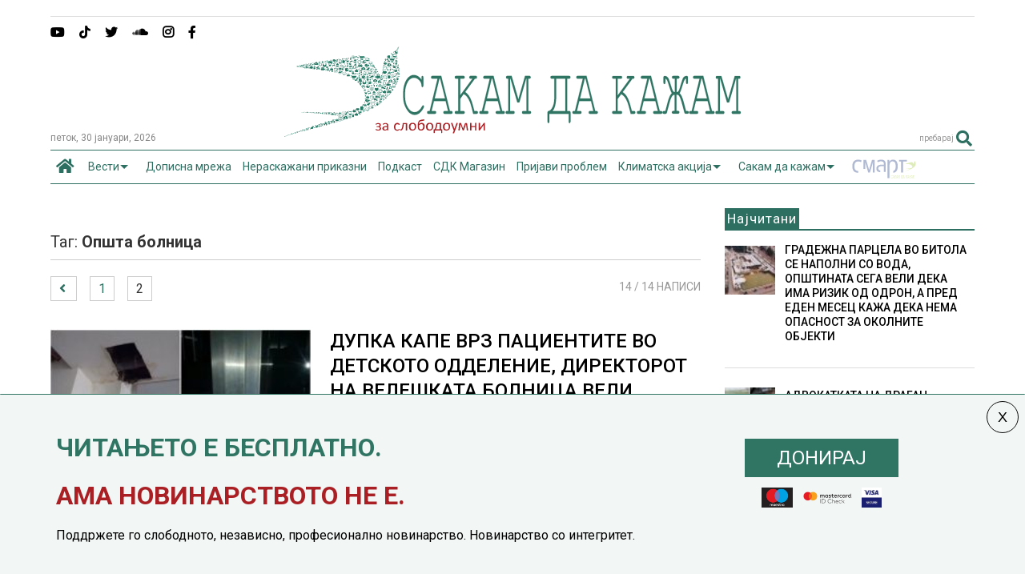

--- FILE ---
content_type: application/javascript; charset=utf-8
request_url: https://sdk.mk/wp-content/plugins/mailoptin/src/core/src/assets/js/mailoptin.min.js
body_size: 13786
content:
!function(){var e,t,i;!function(n){function o(e,t){return w.call(e,t)}function a(e,t){var i,n,o,a,s,r,l,c,u,d,_,f,p=t&&t.split("/"),m=y.map,h=m&&m["*"]||{};if(e){for(e=e.split("/"),s=e.length-1,y.nodeIdCompat&&D.test(e[s])&&(e[s]=e[s].replace(D,"")),"."===e[0].charAt(0)&&p&&(f=p.slice(0,p.length-1),e=f.concat(e)),u=0;u<e.length;u++)if(_=e[u],"."===_)e.splice(u,1),u-=1;else if(".."===_){if(0===u||1===u&&".."===e[2]||".."===e[u-1])continue;u>0&&(e.splice(u-1,2),u-=2)}e=e.join("/")}if((p||h)&&m){for(i=e.split("/"),u=i.length;u>0;u-=1){if(n=i.slice(0,u).join("/"),p)for(d=p.length;d>0;d-=1)if(o=m[p.slice(0,d).join("/")],o&&(o=o[n])){a=o,r=u;break}if(a)break;!l&&h&&h[n]&&(l=h[n],c=u)}!a&&l&&(a=l,r=c),a&&(i.splice(0,r,a),e=i.join("/"))}return e}function s(e,t){return function(){var i=x.call(arguments,0);return"string"!=typeof i[0]&&1===i.length&&i.push(null),p.apply(n,i.concat([e,t]))}}function r(e){return function(t){return a(t,e)}}function l(e){return function(t){g[e]=t}}function c(e){if(o(v,e)){var t=v[e];delete v[e],b[e]=!0,f.apply(n,t)}if(!o(g,e)&&!o(b,e))throw new Error("No "+e);return g[e]}function u(e){var t,i=e?e.indexOf("!"):-1;return i>-1&&(t=e.substring(0,i),e=e.substring(i+1,e.length)),[t,e]}function d(e){return e?u(e):[]}function _(e){return function(){return y&&y.config&&y.config[e]||{}}}var f,p,m,h,g={},v={},y={},b={},w=Object.prototype.hasOwnProperty,x=[].slice,D=/\.js$/;m=function(e,t){var i,n=u(e),o=n[0],s=t[1];return e=n[1],o&&(o=a(o,s),i=c(o)),o?e=i&&i.normalize?i.normalize(e,r(s)):a(e,s):(e=a(e,s),n=u(e),o=n[0],e=n[1],o&&(i=c(o))),{f:o?o+"!"+e:e,n:e,pr:o,p:i}},h={require:function(e){return s(e)},exports:function(e){var t=g[e];return"undefined"!=typeof t?t:g[e]={}},module:function(e){return{id:e,uri:"",exports:g[e],config:_(e)}}},f=function(e,t,i,a){var r,u,_,f,p,y,w,x=[],D=typeof i;if(a=a||e,y=d(a),"undefined"===D||"function"===D){for(t=!t.length&&i.length?["require","exports","module"]:t,p=0;p<t.length;p+=1)if(f=m(t[p],y),u=f.f,"require"===u)x[p]=h.require(e);else if("exports"===u)x[p]=h.exports(e),w=!0;else if("module"===u)r=x[p]=h.module(e);else if(o(g,u)||o(v,u)||o(b,u))x[p]=c(u);else{if(!f.p)throw new Error(e+" missing "+u);f.p.load(f.n,s(a,!0),l(u),{}),x[p]=g[u]}_=i?i.apply(g[e],x):void 0,e&&(r&&r.exports!==n&&r.exports!==g[e]?g[e]=r.exports:_===n&&w||(g[e]=_))}else e&&(g[e]=i)},e=t=p=function(e,t,i,o,a){if("string"==typeof e)return h[e]?h[e](t):c(m(e,d(t)).f);if(!e.splice){if(y=e,y.deps&&p(y.deps,y.callback),!t)return;t.splice?(e=t,t=i,i=null):e=n}return t=t||function(){},"function"==typeof i&&(i=o,o=a),o?f(n,e,t,i):setTimeout(function(){f(n,e,t,i)},4),p},p.config=function(e){return p(e)},e._defined=g,i=function(e,t,i){if("string"!=typeof e)throw new Error("See almond README: incorrect module build, no module name");t.splice||(i=t,t=[]),o(g,e)||o(v,e)||(v[e]=[e,t,i])},i.amd={jQuery:!0}}(),i("almond",function(){}),function(e){var t=!1;if("function"==typeof i&&i.amd&&(i("js.cookie",e),t=!0),"object"==typeof exports&&(module.exports=e(),t=!0),!t){var n=window.Cookies,o=window.Cookies=e();o.noConflict=function(){return window.Cookies=n,o}}}(function(){function e(){for(var e=0,t={};e<arguments.length;e++){var i=arguments[e];for(var n in i)t[n]=i[n]}return t}function t(i){function n(t,o,a){var s;if("undefined"!=typeof document){if(arguments.length>1){if(a=e({path:"/"},n.defaults,a),"number"==typeof a.expires){var r=new Date;r.setMilliseconds(r.getMilliseconds()+864e5*a.expires),a.expires=r}try{s=JSON.stringify(o),/^[\{\[]/.test(s)&&(o=s)}catch(e){}return o=i.write?i.write(o,t):encodeURIComponent(String(o)).replace(/%(23|24|26|2B|3A|3C|3E|3D|2F|3F|40|5B|5D|5E|60|7B|7D|7C)/g,decodeURIComponent),t=encodeURIComponent(String(t)),t=t.replace(/%(23|24|26|2B|5E|60|7C)/g,decodeURIComponent),t=t.replace(/[\(\)]/g,escape),document.cookie=[t,"=",o,a.expires?"; expires="+a.expires.toUTCString():"",a.path?"; path="+a.path:"",a.domain?"; domain="+a.domain:"",a.secure?"; secure":""].join("")}t||(s={});for(var l=document.cookie?document.cookie.split("; "):[],c=/(%[0-9A-Z]{2})+/g,u=0;u<l.length;u++){var d=l[u].split("="),_=d.slice(1).join("=");'"'===_.charAt(0)&&(_=_.slice(1,-1));try{var f=d[0].replace(c,decodeURIComponent);if(_=i.read?i.read(_,f):i(_,f)||_.replace(c,decodeURIComponent),this.json)try{_=JSON.parse(_)}catch(e){}if(t===f){s=_;break}t||(s[f]=_)}catch(e){}}return s}}return n.set=n,n.get=function(e){return n.call(n,e)},n.getJSON=function(){return n.apply({json:!0},[].slice.call(arguments))},n.defaults={},n.remove=function(t,i){n(t,"",e(i,{expires:-1}))},n.withConverter=t,n}return t(function(){})}),function(e,n){"use strict";var o;if("object"==typeof exports){try{o=t("moment")}catch(e){}module.exports=n(o)}else"function"==typeof i&&i.amd?i("pikaday",["require"],function(e){var t="moment";try{o=e(t)}catch(e){}return n(o)}):e.Pikaday=n(e.moment)}(this,function(e){"use strict";var t="function"==typeof e,i=!!window.addEventListener,n=window.document,o=window.setTimeout,a=function(e,t,n,o){i?e.addEventListener(t,n,!!o):e.attachEvent("on"+t,n)},s=function(e,t,n,o){i?e.removeEventListener(t,n,!!o):e.detachEvent("on"+t,n)},r=function(e){return e.trim?e.trim():e.replace(/^\s+|\s+$/g,"")},l=function(e,t){return(" "+e.className+" ").indexOf(" "+t+" ")!==-1},c=function(e,t){l(e,t)||(e.className=""===e.className?t:e.className+" "+t)},u=function(e,t){e.className=r((" "+e.className+" ").replace(" "+t+" "," "))},d=function(e){return/Array/.test(Object.prototype.toString.call(e))},_=function(e){return/Date/.test(Object.prototype.toString.call(e))&&!isNaN(e.getTime())},f=function(e){var t=e.getDay();return 0===t||6===t},p=function(e){return e%4===0&&e%100!==0||e%400===0},m=function(e,t){return[31,p(e)?29:28,31,30,31,30,31,31,30,31,30,31][t]},h=function(e){_(e)&&e.setHours(0,0,0,0)},g=function(e,t){return e.getTime()===t.getTime()},v=function(e,t,i){var n,o;for(n in t)o=void 0!==e[n],o&&"object"==typeof t[n]&&null!==t[n]&&void 0===t[n].nodeName?_(t[n])?i&&(e[n]=new Date(t[n].getTime())):d(t[n])?i&&(e[n]=t[n].slice(0)):e[n]=v({},t[n],i):!i&&o||(e[n]=t[n]);return e},y=function(e,t,i){var o;n.createEvent?(o=n.createEvent("HTMLEvents"),o.initEvent(t,!0,!1),o=v(o,i),e.dispatchEvent(o)):n.createEventObject&&(o=n.createEventObject(),o=v(o,i),e.fireEvent("on"+t,o))},b=function(e){return e.month<0&&(e.year-=Math.ceil(Math.abs(e.month)/12),e.month+=12),e.month>11&&(e.year+=Math.floor(Math.abs(e.month)/12),e.month-=12),e},w={field:null,bound:void 0,ariaLabel:"Use the arrow keys to pick a date",position:"bottom left",reposition:!0,format:"YYYY-MM-DD",toString:null,parse:null,defaultDate:null,setDefaultDate:!1,firstDay:0,formatStrict:!1,minDate:null,maxDate:null,yearRange:10,showWeekNumber:!1,pickWholeWeek:!1,minYear:0,maxYear:9999,minMonth:void 0,maxMonth:void 0,startRange:null,endRange:null,isRTL:!1,yearSuffix:"",showMonthAfterYear:!1,showDaysInNextAndPreviousMonths:!1,enableSelectionDaysInNextAndPreviousMonths:!1,numberOfMonths:1,mainCalendar:"left",container:void 0,blurFieldOnSelect:!0,i18n:{previousMonth:"Previous Month",nextMonth:"Next Month",months:["January","February","March","April","May","June","July","August","September","October","November","December"],weekdays:["Sunday","Monday","Tuesday","Wednesday","Thursday","Friday","Saturday"],weekdaysShort:["Sun","Mon","Tue","Wed","Thu","Fri","Sat"]},theme:null,events:[],onSelect:null,onOpen:null,onClose:null,onDraw:null,keyboardInput:!0},x=function(e,t,i){for(t+=e.firstDay;t>=7;)t-=7;return i?e.i18n.weekdaysShort[t]:e.i18n.weekdays[t]},D=function(e){var t=[],i="false";if(e.isEmpty){if(!e.showDaysInNextAndPreviousMonths)return'<td class="is-empty"></td>';t.push("is-outside-current-month"),e.enableSelectionDaysInNextAndPreviousMonths||t.push("is-selection-disabled")}return e.isDisabled&&t.push("is-disabled"),e.isToday&&t.push("is-today"),e.isSelected&&(t.push("is-selected"),i="true"),e.hasEvent&&t.push("has-event"),e.isInRange&&t.push("is-inrange"),e.isStartRange&&t.push("is-startrange"),e.isEndRange&&t.push("is-endrange"),'<td data-day="'+e.day+'" class="'+t.join(" ")+'" aria-selected="'+i+'"><button class="pika-button pika-day" type="button" data-pika-year="'+e.year+'" data-pika-month="'+e.month+'" data-pika-day="'+e.day+'">'+e.day+"</button></td>"},k=function(e,t,i){var n=new Date(i,0,1),o=Math.ceil(((new Date(i,t,e)-n)/864e5+n.getDay()+1)/7);return'<td class="pika-week">'+o+"</td>"},M=function(e,t,i,n){return'<tr class="pika-row'+(i?" pick-whole-week":"")+(n?" is-selected":"")+'">'+(t?e.reverse():e).join("")+"</tr>"},F=function(e){return"<tbody>"+e.join("")+"</tbody>"},O=function(e){var t,i=[];for(e.showWeekNumber&&i.push("<th></th>"),t=0;t<7;t++)i.push('<th scope="col"><abbr title="'+x(e,t)+'">'+x(e,t,!0)+"</abbr></th>");return"<thead><tr>"+(e.isRTL?i.reverse():i).join("")+"</tr></thead>"},C=function(e,t,i,n,o,a){var s,r,l,c,u,_=e._o,f=i===_.minYear,p=i===_.maxYear,m='<div id="'+a+'" class="pika-title" role="heading" aria-live="assertive">',h=!0,g=!0;for(l=[],s=0;s<12;s++)l.push('<option value="'+(i===o?s-t:12+s-t)+'"'+(s===n?' selected="selected"':"")+(f&&s<_.minMonth||p&&s>_.maxMonth?'disabled="disabled"':"")+">"+_.i18n.months[s]+"</option>");for(c='<div class="pika-label">'+_.i18n.months[n]+'<select class="pika-select pika-select-month" tabindex="-1">'+l.join("")+"</select></div>",d(_.yearRange)?(s=_.yearRange[0],r=_.yearRange[1]+1):(s=i-_.yearRange,r=1+i+_.yearRange),l=[];s<r&&s<=_.maxYear;s++)s>=_.minYear&&l.push('<option value="'+s+'"'+(s===i?' selected="selected"':"")+">"+s+"</option>");return u='<div class="pika-label">'+i+_.yearSuffix+'<select class="pika-select pika-select-year" tabindex="-1">'+l.join("")+"</select></div>",m+=_.showMonthAfterYear?u+c:c+u,f&&(0===n||_.minMonth>=n)&&(h=!1),p&&(11===n||_.maxMonth<=n)&&(g=!1),0===t&&(m+='<button class="pika-prev'+(h?"":" is-disabled")+'" type="button">'+_.i18n.previousMonth+"</button>"),t===e._o.numberOfMonths-1&&(m+='<button class="pika-next'+(g?"":" is-disabled")+'" type="button">'+_.i18n.nextMonth+"</button>"),m+="</div>"},E=function(e,t,i){return'<table cellpadding="0" cellspacing="0" class="pika-table" role="grid" aria-labelledby="'+i+'">'+O(e)+F(t)+"</table>"},S=function(s){var r=this,c=r.config(s);r._onMouseDown=function(e){if(r._v){e=e||window.event;var t=e.target||e.srcElement;if(t)if(l(t,"is-disabled")||(!l(t,"pika-button")||l(t,"is-empty")||l(t.parentNode,"is-disabled")?l(t,"pika-prev")?r.prevMonth():l(t,"pika-next")&&r.nextMonth():(r.setDate(new Date(t.getAttribute("data-pika-year"),t.getAttribute("data-pika-month"),t.getAttribute("data-pika-day"))),c.bound&&o(function(){r.hide(),c.blurFieldOnSelect&&c.field&&c.field.blur()},100))),l(t,"pika-select"))r._c=!0;else{if(!e.preventDefault)return e.returnValue=!1,!1;e.preventDefault()}}},r._onChange=function(e){e=e||window.event;var t=e.target||e.srcElement;t&&(l(t,"pika-select-month")?r.gotoMonth(t.value):l(t,"pika-select-year")&&r.gotoYear(t.value))},r._onKeyChange=function(e){if(e=e||window.event,r.isVisible())switch(e.keyCode){case 13:case 27:c.field&&c.field.blur();break;case 37:e.preventDefault(),r.adjustDate("subtract",1);break;case 38:r.adjustDate("subtract",7);break;case 39:r.adjustDate("add",1);break;case 40:r.adjustDate("add",7)}},r._onInputChange=function(i){var n;i.firedBy!==r&&(c.parse?n=c.parse(c.field.value,c.format):t?(n=e(c.field.value,c.format,c.formatStrict),n=n&&n.isValid()?n.toDate():null):n=new Date(Date.parse(c.field.value)),_(n)&&r.setDate(n),r._v||r.show())},r._onInputFocus=function(){r.show()},r._onInputClick=function(){r.show()},r._onInputBlur=function(){var e=n.activeElement;do if(l(e,"pika-single"))return;while(e=e.parentNode);r._c||(r._b=o(function(){r.hide()},50)),r._c=!1},r._onClick=function(e){e=e||window.event;var t=e.target||e.srcElement,n=t;if(t){!i&&l(t,"pika-select")&&(t.onchange||(t.setAttribute("onchange","return;"),a(t,"change",r._onChange)));do if(l(n,"pika-single")||n===c.trigger)return;while(n=n.parentNode);r._v&&t!==c.trigger&&n!==c.trigger&&r.hide()}},r.el=n.createElement("div"),r.el.className="pika-single"+(c.isRTL?" is-rtl":"")+(c.theme?" "+c.theme:""),a(r.el,"mousedown",r._onMouseDown,!0),a(r.el,"touchend",r._onMouseDown,!0),a(r.el,"change",r._onChange),c.keyboardInput&&a(n,"keydown",r._onKeyChange),c.field&&(c.container?c.container.appendChild(r.el):c.bound?n.body.appendChild(r.el):c.field.parentNode.insertBefore(r.el,c.field.nextSibling),a(c.field,"change",r._onInputChange),c.defaultDate||(t&&c.field.value?c.defaultDate=e(c.field.value,c.format).toDate():c.defaultDate=new Date(Date.parse(c.field.value)),c.setDefaultDate=!0));var u=c.defaultDate;_(u)?c.setDefaultDate?r.setDate(u,!0):r.gotoDate(u):r.gotoDate(new Date),c.bound?(this.hide(),r.el.className+=" is-bound",a(c.trigger,"click",r._onInputClick),a(c.trigger,"focus",r._onInputFocus),a(c.trigger,"blur",r._onInputBlur)):this.show()};return S.prototype={config:function(e){this._o||(this._o=v({},w,!0));var t=v(this._o,e,!0);t.isRTL=!!t.isRTL,t.field=t.field&&t.field.nodeName?t.field:null,t.theme="string"==typeof t.theme&&t.theme?t.theme:null,t.bound=!!(void 0!==t.bound?t.field&&t.bound:t.field),t.trigger=t.trigger&&t.trigger.nodeName?t.trigger:t.field,t.disableWeekends=!!t.disableWeekends,t.disableDayFn="function"==typeof t.disableDayFn?t.disableDayFn:null;var i=parseInt(t.numberOfMonths,10)||1;if(t.numberOfMonths=i>4?4:i,_(t.minDate)||(t.minDate=!1),_(t.maxDate)||(t.maxDate=!1),t.minDate&&t.maxDate&&t.maxDate<t.minDate&&(t.maxDate=t.minDate=!1),t.minDate&&this.setMinDate(t.minDate),t.maxDate&&this.setMaxDate(t.maxDate),d(t.yearRange)){var n=(new Date).getFullYear()-10;t.yearRange[0]=parseInt(t.yearRange[0],10)||n,t.yearRange[1]=parseInt(t.yearRange[1],10)||n}else t.yearRange=Math.abs(parseInt(t.yearRange,10))||w.yearRange,t.yearRange>100&&(t.yearRange=100);return t},toString:function(i){return i=i||this._o.format,_(this._d)?this._o.toString?this._o.toString(this._d,i):t?e(this._d).format(i):this._d.toDateString():""},getMoment:function(){return t?e(this._d):null},setMoment:function(i,n){t&&e.isMoment(i)&&this.setDate(i.toDate(),n)},getDate:function(){return _(this._d)?new Date(this._d.getTime()):null},setDate:function(e,t){if(!e)return this._d=null,this._o.field&&(this._o.field.value="",y(this._o.field,"change",{firedBy:this})),this.draw();if("string"==typeof e&&(e=new Date(Date.parse(e))),_(e)){var i=this._o.minDate,n=this._o.maxDate;_(i)&&e<i?e=i:_(n)&&e>n&&(e=n),this._d=new Date(e.getTime()),h(this._d),this.gotoDate(this._d),this._o.field&&(this._o.field.value=this.toString(),y(this._o.field,"change",{firedBy:this})),t||"function"!=typeof this._o.onSelect||this._o.onSelect.call(this,this.getDate())}},gotoDate:function(e){var t=!0;if(_(e)){if(this.calendars){var i=new Date(this.calendars[0].year,this.calendars[0].month,1),n=new Date(this.calendars[this.calendars.length-1].year,this.calendars[this.calendars.length-1].month,1),o=e.getTime();n.setMonth(n.getMonth()+1),n.setDate(n.getDate()-1),t=o<i.getTime()||n.getTime()<o}t&&(this.calendars=[{month:e.getMonth(),year:e.getFullYear()}],"right"===this._o.mainCalendar&&(this.calendars[0].month+=1-this._o.numberOfMonths)),this.adjustCalendars()}},adjustDate:function(e,t){var i,n=this.getDate()||new Date,o=24*parseInt(t)*60*60*1e3;"add"===e?i=new Date(n.valueOf()+o):"subtract"===e&&(i=new Date(n.valueOf()-o)),this.setDate(i)},adjustCalendars:function(){this.calendars[0]=b(this.calendars[0]);for(var e=1;e<this._o.numberOfMonths;e++)this.calendars[e]=b({month:this.calendars[0].month+e,year:this.calendars[0].year});this.draw()},gotoToday:function(){this.gotoDate(new Date)},gotoMonth:function(e){isNaN(e)||(this.calendars[0].month=parseInt(e,10),this.adjustCalendars())},nextMonth:function(){this.calendars[0].month++,this.adjustCalendars()},prevMonth:function(){this.calendars[0].month--,this.adjustCalendars()},gotoYear:function(e){isNaN(e)||(this.calendars[0].year=parseInt(e,10),this.adjustCalendars())},setMinDate:function(e){e instanceof Date?(h(e),this._o.minDate=e,this._o.minYear=e.getFullYear(),this._o.minMonth=e.getMonth()):(this._o.minDate=w.minDate,this._o.minYear=w.minYear,this._o.minMonth=w.minMonth,this._o.startRange=w.startRange),this.draw()},setMaxDate:function(e){e instanceof Date?(h(e),this._o.maxDate=e,this._o.maxYear=e.getFullYear(),this._o.maxMonth=e.getMonth()):(this._o.maxDate=w.maxDate,this._o.maxYear=w.maxYear,this._o.maxMonth=w.maxMonth,this._o.endRange=w.endRange),this.draw()},setStartRange:function(e){this._o.startRange=e},setEndRange:function(e){this._o.endRange=e},draw:function(e){if(this._v||e){var t,i=this._o,n=i.minYear,a=i.maxYear,s=i.minMonth,r=i.maxMonth,l="";this._y<=n&&(this._y=n,!isNaN(s)&&this._m<s&&(this._m=s)),this._y>=a&&(this._y=a,!isNaN(r)&&this._m>r&&(this._m=r)),t="pika-title-"+Math.random().toString(36).replace(/[^a-z]+/g,"").substr(0,2);for(var c=0;c<i.numberOfMonths;c++)l+='<div class="pika-lendar">'+C(this,c,this.calendars[c].year,this.calendars[c].month,this.calendars[0].year,t)+this.render(this.calendars[c].year,this.calendars[c].month,t)+"</div>";this.el.innerHTML=l,i.bound&&"hidden"!==i.field.type&&o(function(){i.trigger.focus()},1),"function"==typeof this._o.onDraw&&this._o.onDraw(this),i.bound&&i.field.setAttribute("aria-label",i.ariaLabel)}},adjustPosition:function(){var e,t,i,o,a,s,r,l,d,_,f,p;if(!this._o.container){if(this.el.style.position="absolute",e=this._o.trigger,t=e,i=this.el.offsetWidth,o=this.el.offsetHeight,a=window.innerWidth||n.documentElement.clientWidth,s=window.innerHeight||n.documentElement.clientHeight,r=window.pageYOffset||n.body.scrollTop||n.documentElement.scrollTop,f=!0,p=!0,"function"==typeof e.getBoundingClientRect)_=e.getBoundingClientRect(),l=_.left+window.pageXOffset,d=_.bottom+window.pageYOffset;else for(l=t.offsetLeft,d=t.offsetTop+t.offsetHeight;t=t.offsetParent;)l+=t.offsetLeft,d+=t.offsetTop;(this._o.reposition&&l+i>a||this._o.position.indexOf("right")>-1&&l-i+e.offsetWidth>0)&&(l=l-i+e.offsetWidth,f=!1),(this._o.reposition&&d+o>s+r||this._o.position.indexOf("top")>-1&&d-o-e.offsetHeight>0)&&(d=d-o-e.offsetHeight,p=!1),this.el.style.left=l+"px",this.el.style.top=d+"px",c(this.el,f?"left-aligned":"right-aligned"),c(this.el,p?"bottom-aligned":"top-aligned"),u(this.el,f?"right-aligned":"left-aligned"),u(this.el,p?"top-aligned":"bottom-aligned")}},render:function(e,t,i){var n=this._o,o=new Date,a=m(e,t),s=new Date(e,t,1).getDay(),r=[],l=[];h(o),n.firstDay>0&&(s-=n.firstDay,s<0&&(s+=7));for(var c=0===t?11:t-1,u=11===t?0:t+1,d=0===t?e-1:e,p=11===t?e+1:e,v=m(d,c),y=a+s,b=y;b>7;)b-=7;y+=7-b;for(var w=!1,x=0,F=0;x<y;x++){var O=new Date(e,t,1+(x-s)),C=!!_(this._d)&&g(O,this._d),S=g(O,o),j=n.events.indexOf(O.toDateString())!==-1,T=x<s||x>=a+s,R=1+(x-s),A=t,I=e,N=n.startRange&&g(n.startRange,O),B=n.endRange&&g(n.endRange,O),z=n.startRange&&n.endRange&&n.startRange<O&&O<n.endRange,Y=n.minDate&&O<n.minDate||n.maxDate&&O>n.maxDate||n.disableWeekends&&f(O)||n.disableDayFn&&n.disableDayFn(O);T&&(x<s?(R=v+R,A=c,I=d):(R-=a,A=u,I=p));var P={day:R,month:A,year:I,hasEvent:j,isSelected:C,isToday:S,isDisabled:Y,isEmpty:T,isStartRange:N,isEndRange:B,isInRange:z,showDaysInNextAndPreviousMonths:n.showDaysInNextAndPreviousMonths,enableSelectionDaysInNextAndPreviousMonths:n.enableSelectionDaysInNextAndPreviousMonths};n.pickWholeWeek&&C&&(w=!0),l.push(D(P)),7===++F&&(n.showWeekNumber&&l.unshift(k(x-s,t,e)),r.push(M(l,n.isRTL,n.pickWholeWeek,w)),l=[],F=0,w=!1)}return E(n,r,i)},isVisible:function(){return this._v},show:function(){this.isVisible()||(this._v=!0,this.draw(),u(this.el,"is-hidden"),this._o.bound&&(a(n,"click",this._onClick),this.adjustPosition()),"function"==typeof this._o.onOpen&&this._o.onOpen.call(this))},hide:function(){var e=this._v;e!==!1&&(this._o.bound&&s(n,"click",this._onClick),this.el.style.position="static",this.el.style.left="auto",this.el.style.top="auto",c(this.el,"is-hidden"),this._v=!1,void 0!==e&&"function"==typeof this._o.onClose&&this._o.onClose.call(this))},destroy:function(){var e=this._o;this.hide(),s(this.el,"mousedown",this._onMouseDown,!0),s(this.el,"touchend",this._onMouseDown,!0),s(this.el,"change",this._onChange),e.keyboardInput&&s(n,"keydown",this._onKeyChange),e.field&&(s(e.field,"change",this._onInputChange),e.bound&&(s(e.trigger,"click",this._onInputClick),s(e.trigger,"focus",this._onInputFocus),s(e.trigger,"blur",this._onInputBlur))),this.el.parentNode&&this.el.parentNode.removeChild(this.el)}},S}),i("moModal",["jquery"],function(e){var t={open:function(t){t=e.extend({},e.MoModalBox.defaults,t);var n=this,o=this.attr("id"),a=o+"_lightbox";n.trigger(e.MoModalBox.BEFORE_OPEN,[n,t]),n.addClass("moModal"),n.show();var s=e(window).height(),r=e("#"+a+"_container"),l=r.outerHeight(!0);if("iconClose"in t&&t.iconClose===!0&&(l+=15),l>=s)r.css({top:10});else{var c=(s-l)/2;r.css({top:c})}if(e(window).resize(function(){var t=e(window).height(),i=e("#"+a+"_container"),n=i.outerHeight(!0);if(n>=t)i.css({top:10});else{var o=(t-n)/2;i.css({top:o})}}),"iconClose"in t&&t.iconClose===!0){var u=e('<a href="#" rel="moOptin:close" class="mo-optin-form-close-icon mo-close-modal '+t.closeClass+'">'+t.closeText+"</a>");n.find(".mo-optin-form-wrapper").append(u)}if(t.keyClose&&e(document).on("keyup.moModal",i),t.bodyClose){var d=e("#"+o+".mo-optin-form-lightbox");d.on("click",function(t){t.target==d.get(0)&&e.MoModalBox.close()})}e.MoModalBox.isActive=!0,t.onOpen.call(this),n.data("closeFun",t.onClose),n.trigger(e.MoModalBox.OPEN,[n,t])},close:function(){var t=this;t.hasClass("moModal")&&(t.trigger(e.MoModalBox.BEFORE_CLOSE,[t]),t.fadeOut(400,function(){t=e(this),"undefined"!=typeof t.data&&"undefined"!=typeof t.data("closeFun")&&"undefined"!=typeof t.data("closeFun").call&&t.data("closeFun").call(this),t.removeData("closeFun").removeClass("moModal"),t.trigger(e.MoModalBox.CLOSE,[t]),0===e(".moModal").length&&(e(".mo-optin-form-lightbox").hide(),e(document).off("keyup.moModal")),e.MoModalBox.isActive=!1,t.trigger(e.MoModalBox.AFTER_CLOSE,[t])}))}};e.fn.MoModalBox=function(i,n){return e.MoModalBox.isActive?this:(t[i]?t[i].call(this,n):"object"!=typeof i&&i||t.open.call(this,i),this)},e.MoModalBox={},e.MoModalBox.defaults={overlay:!0,iconClose:!0,closeClass:"",closeText:"Close",keyClose:!0,bodyClose:!0,onOpen:function(){},onClose:function(){}},e.MoModalBox.close=function(){t.close.call(e(".moModal"))};var i=function(t){var i=t.keyCode;27==i&&e.MoModalBox.close()},n=function(t){t.preventDefault(),e.MoModalBox.close()};e.MoModalBox.BEFORE_OPEN="moOptin:before-open",e.MoModalBox.OPEN="moOptin:open",e.MoModalBox.BEFORE_CLOSE="moOptin:before-close",e.MoModalBox.CLOSE="moOptin:close",e.MoModalBox.AFTER_CLOSE="moOptin:after-close",e(document).on("click.moOptin",'a[rel~="moOptin:close"]',n),e(document).on("click.moOptin",".mo-close-optin",n)}),i("moExitIntent",["jquery"],function(e){function t(t){t.clientY>20||(n&&clearTimeout(n),n=setTimeout(function(){n=null,e.event.trigger("moExitIntent")},300))}function i(){n&&(clearTimeout(n),n=null)}var n;e.moExitIntent=function(n){"enable"===n?(e(window).on("mouseleave.moOptin",t),e(window).on("mouseenter.moOptin",i)):"disable"===n&&(i(),e(window).off("mouseleave.moOptin",t),e(window).off("mouseenter.moOptin",i))}}),i("moScrollTrigger",["jquery"],function(e){function t(){n=e(window).height(),o=e(document).height(),a=o-n}function i(){var t=e(window).scrollTop(),i=Math.floor(t/a*100);e.event.trigger("moScrollTrigger",[i])}var n,o,a,s;e(window).on("resize",function(){t()}),e.moScrollTrigger=function(n){"enable"===n&&(t(),e(window).on("scroll",function(){clearTimeout(s),s=setTimeout(function(){i()},50)}))}}),i("mc-groups-validation",["jquery"],function(e){e(document.body).on("mo_validate_optin_form_fields",function(t,i,n,o){var a=e("#"+n).find(".mo-mailchimp-interest-choice");if(0!==a.length&&o.mailchimp_segment_required!==!1){var s=!1;return a.each(function(){this.checked&&(s=!0)}),s===!1?(i.display_optin_error.call(void 0,n,o.mailchimp_segment_required_error),!1):void 0}})}),i("recaptcha",["jquery"],function(e){window.moFormRecaptchaLoadCallback=function(){e(".mo-g-recaptcha").each(function(t,i){var n=e(i).attr("data-sitekey");if("v3"===e(i).attr("data-type")){var o=e(this).parents("form.mo-optin-form");o.find("input.mo-optin-form-submit-button").on("click",function(t){t.preventDefault(),grecaptcha.ready(function(){grecaptcha.execute(n,{action:"form"}).then(function(t){o.find('[name="g-recaptcha-response"]').remove(),o.append(e("<input>",{type:"hidden",value:t,name:"g-recaptcha-response"})),o.submit()})})})}else grecaptcha.render(i,{sitekey:n,theme:e(i).attr("data-theme"),size:e(i).attr("data-size")})})}}),i("mailoptin",["jquery","js.cookie","mailoptin_globals","pikaday","moModal","moExitIntent","moScrollTrigger","mc-groups-validation","recaptcha"],function(e,t,i,n){"use strict";e.MailOptin={is_adblock_script_loaded:!1,is_customize_preview:"true"===i.is_customize_preview,track_impression:function(t){if(e.MailOptin.is_customize_preview!==!0&&"true"!==i.disable_impression_tracking){var n={optin_uuid:t,conversion_page:window.location.href,referrer:document.referrer||""};e.post(i.mailoptin_ajaxurl.toString().replace("%%endpoint%%","track_optin_impression"),{stat_data:n})}}};var o={mailoptin_jq_plugin:function(){var t=this;e.fn.mailoptin=function(i){i="undefined"!=typeof i&&i;var n,a,s,r,l,c;if(a=this.attr("id"),s=this.attr("data-optin-type"),r=a+"_"+s,l=t.optin_js_config(r),"undefined"!=typeof l){if(c=e.MailOptin.is_customize_preview===!0||l.test_mode,this.hasClass("mo-optin-form-lightbox")===!1&&e(document).on("click.moOptin",'a[rel~="moOptin:close"], .mo-close-optin',{optin_uuid:a,optin_type:s,optin_js_config:l,self:t},t.close_optin),e.MailOptin.is_customize_preview===!0&&(e(document).off("submit.moOptinSubmit","form.mo-optin-form"),e(document).off("click.moOptinSubmit",".mo-optin-form-submit-button"),e(document).off("click.moOptin",'a[rel~="moOptin:close"]'),e(document).off("click.moOptin",".mo-close-optin")),this.hasClass("mo-optin-form-lightbox")&&(n={optin_uuid:a,bodyClose:l.body_close,keyClose:l.body_close,test_mode:c,iconClose:l.icon_close,onOpen:function(){t.animate_optin_display.call(this,l.effects)},onClose:function(){t.set_cookie("exit",a,l)}},e.MailOptin.is_customize_preview===!0&&(n.keyClose=!1,n.bodyClose=!1,n.test_mode=!0),l=e.extend({},n,l),t.process_optin_form_display.call(this,l,"lightbox",i)),this.hasClass("mo-optin-form-bar")){if(t.is_flag_optin_type_active(l,"bar"))return;t.process_optin_form_display.call(this,l,"bar",i)}if(this.hasClass("mo-optin-form-slidein")){if(t.is_flag_optin_type_active(l,"slidein"))return;t.process_optin_form_display.call(this,l,"slidein",i)}this.hasClass("mo-optin-form-sidebar")&&t.process_optin_form_display.call(this,l,"sidebar",i),this.hasClass("mo-optin-form-inpost")&&t.process_optin_form_display.call(this,l,"inpost",i),e(document).on("click",".mo-trigger-conversion",function(){t.set_cookie("success",a,l),t.ga_event_tracking("conversion",l)}),t.is_defined_not_empty(l.cta_display)&&l.cta_display===!0&&t.is_defined_not_empty(l.cta_action)&&e(document).on("click","#"+r+"_cta_button",function(i){i.preventDefault();var n=e(this).parents(".moOptinForm");if("navigate_to_url"===l.cta_action&&t.is_defined_not_empty(l.cta_navigate_url)){if(e.MailOptin.is_customize_preview===!0)return;t.set_cookie("success",a,l),t.ga_event_tracking("conversion",l),window.location.assign(l.cta_navigate_url)}else if("reveal_optin_form"===l.cta_action){var s=e("#"+r);s.find(".mo-optin-form-cta-button, .mo-optin-form-cta-wrapper").hide(),s.find(".mo-optin-fields-wrapper").show(),s.find(".mo-optin-form-submit-button").show(),e("#"+a).removeClass("mo-cta-button-flag")}else e.inArray(l.cta_action,["close_optin","close_optin_reload_page"])!==-1?(e.MoModalBox.close(),o._close_optin(n),"close_optin_reload_page"===l.cta_action&&window.location.reload()):console.warn("something went wrong.");return!1}),e.MailOptin.is_customize_preview||t.is_adblock_rule_active(l)!==!0||e.MailOptin.is_adblock_script_loaded!==!1||(t.load_adblock_detect_script(),e.MailOptin.is_adblock_script_loaded=!0)}},e.fn.extend({animateOptin:function(t){var i="webkitAnimationEnd mozAnimationEnd MSAnimationEnd oanimationend animationend";this.addClass("MOanimated "+t).one(i,function(){e(this).removeClass("MOanimated "+t)})}})},is_after_x_seconds_active:function(e){return e.x_seconds_status===!0&&void 0!==e.x_seconds_value},is_after_x_scroll_active:function(e){return e.x_scroll_status===!0&&void 0!==e.x_scroll_value},is_after_x_page_views_active:function(e){return e.x_page_views_status===!0&&void 0!==e.x_page_views_condition&&void 0!==e.x_page_views_value},is_exit_intent_active:function(e){return e.exit_intent_status===!0},load_adblock_detect_script:function(){var e=document.createElement("script");e.src=i.public_js+"/ad-m.js",e.async=!0,(document.getElementsByTagName("head")[0]||document.documentElement).appendChild(e)},is_newvsreturn_rule_active:function(e){return e.newvsreturn_status===!0},is_referrer_detection_rule_active:function(e){return e.referrer_detection_status===!0},is_adblock_rule_active:function(e){return e.adblock_status===!0},is_optin_visible:function(e){var i=e.optin_uuid;return!(e.global_success_cookie>0&&t.get("mo_global_success_cookie"))&&(!(e.global_cookie>0&&t.get("mo_global_cookie"))&&(!t.get("mo_success_"+i)&&!t.get("mo_"+i)))},split_test_cookie_test:function(t){if(t.is_split_test===!0){var i=!0,n=o,a=t.optin_campaign_id;if(a in t.split_test_variants)return e.each(t.split_test_variants,function(e,t){if(n.is_defined_not_empty(t.state_after_conversion)&&"optin_form_shown"!==t.state_after_conversion&&n.is_optin_visible(t)===!1)return i=!1,!1}),i}return!0},process_optin_form_display:function(t,i,n){var a=o,s=this;a.is_adblock_rule_active(t)===!0?e(window).on("load",function(){a.rule_base_show_optin_form.call(s,t,i,n)}):a.rule_base_show_optin_form.call(s,t,i,n)},rule_base_show_optin_form:function(t,i,n){var a=o,s=this;if(e.MailOptin.is_customize_preview===!0||t.test_mode===!0||n===!0)return a.display_optin_form.call(s,t,i,n);if((t.click_launch_status!==!0||n!==!1)&&a.is_optin_visible(t)!==!1&&a.split_test_cookie_test(t)!==!1){if(a.is_after_x_page_views_active(t)){var r=t.x_page_views_condition,l=t.x_page_views_value;switch(r){case"equals":if(a.get_page_views()!==l)return;break;case"more_than":if(a.get_page_views()<=l)return;break;case"less_than":if(a.get_page_views()>=l)return;break;case"at_least":if(a.get_page_views()<l)return;break;case"not_more_than":if(a.get_page_views()>l)return}}if(a.is_referrer_detection_rule_active(t)===!0){var c=function(e){return e.replace(/\/+$/,"")},u=document.referrer.toLowerCase()||!1;if(!u)return;var d=t.referrer_detection_settings,_=t.referrer_detection_values;if("show_to"===d){var f=!1;e.each(_,function(e,t){if(t=c(t).toLowerCase(),u.indexOf(t)!==-1)return f=!0,!1})}if("hide_from"===d){var f=!0;e.each(_,function(e,t){if(t=c(t),u.indexOf(t)!==-1)return f=!1,!1})}if(!f)return}if(a.is_newvsreturn_rule_active(t)===!0){if("is_new"===t.newvsreturn_settings&&a.visitor_is_returning())return;if("is_returning"===t.newvsreturn_settings&&a.visitor_is_new())return}if(a.is_adblock_rule_active(t)===!0){if("adblock_enabled"===t.adblock_settings&&a.isAdblockDisabled())return;if("adblock_disabled"===t.adblock_settings&&a.isAdblockEnabled())return}if("undefined"!=typeof window.MobileDetect){var p=new MobileDetect(window.navigator.userAgent);if(t.device_targeting_hide_mobile===!0&&p.phone())return;if(t.device_targeting_hide_tablet===!0&&p.tablet())return;if(t.device_targeting_hide_desktop===!0&&!p.mobile())return}var m=1e3*t.x_seconds_value,h=t.x_scroll_value;return a.is_after_x_seconds_active(t)===!0&&a.is_after_x_scroll_active(t)===!0&&a.is_exit_intent_active(t)===!0?void setTimeout(function(){e.moScrollTrigger("enable"),e(document).on("moScrollTrigger",function(n,o){o>=h&&(e.moExitIntent("enable"),e(document).on("moExitIntent",function(){return a.display_optin_form.call(s,t,i)}))})},m):a.is_after_x_scroll_active(t)===!0&&a.is_exit_intent_active(t)===!0?(e.moScrollTrigger("enable"),void e(document).on("moScrollTrigger",function(n,o){
o>=h&&(e.moExitIntent("enable"),e(document).on("moExitIntent",function(){return a.display_optin_form.call(s,t,i)}))})):a.is_after_x_seconds_active(t)===!0&&a.is_after_x_scroll_active(t)===!0?void setTimeout(function(){e.moScrollTrigger("enable"),e(document).on("moScrollTrigger",function(e,n){if(s.hasClass("si-open")===!1&&n>=h)return s.addClass("si-open"),a.display_optin_form.call(s,t,i)})},m):a.is_after_x_seconds_active(t)===!0&&a.is_exit_intent_active(t)===!0?void setTimeout(function(){e.moExitIntent("enable"),e(document).on("moExitIntent",function(){return a.display_optin_form.call(s,t,i)})},m):a.is_after_x_seconds_active(t)===!0?void setTimeout(function(){return a.display_optin_form.call(s,t,i)},m):a.is_after_x_scroll_active(t)?(e.moScrollTrigger("enable"),void e(document).on("moScrollTrigger",function(e,n){if(s.hasClass("si-open")===!1&&n>=h)return s.addClass("si-open"),a.display_optin_form.call(s,t,i)})):a.is_exit_intent_active(t)?(e.moExitIntent("enable"),void e(document).on("moExitIntent",function(){return a.display_optin_form.call(s,t,i)})):a.display_optin_form.call(s,t,i)}},display_optin_form:function(t,i,n){if("undefined"!=typeof i&&"undefined"!=typeof i){var a=o;if(e.MailOptin.is_customize_preview===!1&&t.test_mode===!1&&n!==!0){if(a.is_optin_visible(t)===!1)return;if(a.split_test_cookie_test(t)===!1)return}if(void 0!==i&&"lightbox"===i)return e(document.body).on(e.MoModalBox.OPEN,function(t,i,n){e(this).trigger("moOptin:show",[n.optin_uuid,n])}),void this.MoModalBox(t);if(a.animate_optin_display.call(this,t.effects),a.flag_optin_type_displayed(t,i),"bar"===i&&"top"===t.bar_position){var s=parseFloat(e(document.body).css("margin-top")),r=t.optin_uuid;e(window).on("resize.MoBarTop",function(){setTimeout(function(){var t=e("#"+r+"_bar"),i=e("#wpadminbar"),n=t.outerHeight();e(window).width()<=600&&i.length>0&&(e("#"+r+".mo-optin-form-bar-sticky").length>0?n-=i.outerHeight():n+=i.outerHeight()),n=e.MailOptin.activeBarHeight=s+n,e(document.body).css("margin-top",s+n+"px")},500)}),e(window).resize()}this.show(),e(this).trigger("moOptin:show",[t.optin_uuid,t])}},flag_optin_type_displayed:function(t,i){if("bar"===i){var n=t.bar_position;e.MailOptin["isActiveMOBar_"+n]=!0}if("slidein"===i){var o=t.slidein_position;e.MailOptin["isActiveMOSlidein_"+o]=!0}},flag_optin_type_close:function(t,i){if("bar"===i){var n=t.bar_position;e.MailOptin["isActiveMOBar_"+n]=!1}if("slidein"===i){var o=t.slidein_position;e.MailOptin["isActiveMOSlidein_"+o]=!1}},is_flag_optin_type_active:function(t,i){if("bar"===i){var n=t.bar_position;return e.MailOptin["isActiveMOBar_"+n]===!0}if("slidein"===i){var o=t.slidein_position;return e.MailOptin["isActiveMOSlidein_"+o]===!0}},close_optin:function(t){t.preventDefault();var i=e(this).parents(".moOptinForm"),n=i.attr("id"),a=i.attr("data-optin-type"),s=o.optin_js_config(n);o._close_optin(i),i.removeClass("si-open"),o.set_cookie("exit",n,s),o.flag_optin_type_close(s,a)},_close_optin:function(t){t.fadeOut(400,function(){e(this).trigger("moOptin:close",[this]);var i=t.attr("id"),n=o.optin_js_config(i);if("bar"===n.optin_type&&"top"===n.bar_position){var a=parseFloat(e(document.body).css("margin-top"));e(document.body).css("margin-top",a-e.MailOptin.activeBarHeight+"px"),delete e.MailOptin.activeBarHeight,e(window).off("resize.MoBarTop")}})},track_page_views:function(){if("true"===i.is_new_returning_visitors_cookies){var e=t.get("mo_page_views_counter"),n=void 0===e?0:e;t.set("mo_page_views_counter",++n)}},set_visitor_cookies:function(){"true"===i.is_new_returning_visitors_cookies&&(t.get("mo_has_visited")||(t.set("mo_is_new","true"),t.set("mo_has_visited","true",{expires:3999})))},isAdblockEnabled:function(){return"undefined"==typeof mailoptin_no_adblock_detected},isAdblockDisabled:function(){return"undefined"!=typeof mailoptin_no_adblock_detected},visitor_is_new:function(){return"true"===t.get("mo_has_visited")&&"true"===t.get("mo_is_new")},visitor_is_returning:function(){return"true"===t.get("mo_has_visited")&&!t.get("mo_is_new")},get_page_views:function(){return Number(t.get("mo_page_views_counter"))},animate_optin_display:function(e){""===e&&"undefined"==typeof e||this.find(".mo-optin-form-wrapper").animateOptin(e)},optin_js_config:function(e){return window[e]},optin_conversion:function(){var t,i,n,o,a,s,r;if(r=this,e.MailOptin.is_customize_preview!==!0){var l=function(l){if(l.preventDefault(),l.stopPropagation(),i=e(this).parents(".moOptinForm"),n=i.attr("id"),o=i.attr("data-optin-type"),a=n+"_"+o,s=r.optin_js_config(a),r.hide_optin_error(n,i),r.validate_optin_form_fields(a,s,i)){var c=e("form#"+a+"_form").serializeArray().reduce(function(e,t){if(t.name.indexOf("[]")!==-1){var i=t.name.replace("[]","");"undefined"==typeof e[i]?(e[i]=[],e[i].push(t.value)):e[i].push(t.value)}else e[t.name]=t.value;return e},{});t=e.extend({},c,{optin_uuid:n,optin_campaign_id:s.optin_campaign_id,email:e("input#"+a+"_email_field",i).val(),name:e("input#"+a+"_name_field",i).val(),_mo_timestamp:e("input#"+a+"_honeypot_timestamp").val(),user_agent:navigator.userAgent,conversion_page:window.location.href,referrer:document.referrer||""}),r.addProcessingOverlay.call(i),r.subscribe_to_email_list(t,i,s,o)}};e(document).on("submit.moOptinSubmit","form.mo-optin-form",l),e(document).on("click.moOptinSubmit",".mo-optin-form-submit-button",l)}},addProcessingOverlay:function(){this.find(".mo-optin-spinner").show()},removeProcessingOverlay:function(){this.find(".mo-optin-spinner").hide()},addSuccessCloseIcon:function(){this.find(".mo-optin-spinner").after('<a href="#" class="mo-optin-success-close" rel="moOptin:close">×</a>')},removeSuccessCloseIcon:function(){this.find(".mo-optin-success-close").remove()},displaySuccessContent:function(){this.find(".mo-optin-success-msg").show()},removeSpinner:function(){this.find(".mo-optin-spinner").css("background-image","none")},displayErrorMessage:function(e){this.find(".mo-optin-error").html(e).show()},set_cookie:function(e,i,n){var o=n.test_mode||!1,a=n.cookie;if("success"==e)var a=n.success_cookie;e="exit"===e?"":e+"_",o||(t.set("mo_"+e+i,!0,{expires:a}),t.set("mo_global_"+e+"cookie",!0,{expires:n["global_"+e+"cookie"]}))},subscribe_to_email_list:function(t,n,o,a){var s=this;e.post(i.mailoptin_ajaxurl.toString().replace("%%endpoint%%","subscribe_to_email_list"),{optin_data:t},function(i){!e.isEmptyObject(i)&&"success"in i?i.success===!0?(e(document.body).trigger("moOptinConversion",[n,o,t]),s.set_cookie("success",t.optin_uuid,o),e.inArray(a,["lightbox","bar","slidein"])!==-1&&o.icon_close!==!0&&s.addSuccessCloseIcon.call(n),s.displaySuccessContent.call(n),s.removeSpinner.call(n)):(s.removeProcessingOverlay.call(n),s.removeSuccessCloseIcon.call(n),s.displayErrorMessage.call(n,i.message)):(s.displayErrorMessage.call(n,o.unexpected_error),s.removeProcessingOverlay.call(n),s.removeSuccessCloseIcon.call(n))},"json")},validate_optin_form_fields:function(t,i,n){var o=i.name_missing_error,a=i.email_missing_error,s=i.honeypot_error,r=i.note_acceptance_error,l=i.custom_field_required_error,c=this,u=e("#"+t+"_name_field:visible",n),d=e("#"+t+"_email_field:visible",n),_=e("#"+t+" .mo-acceptance-checkbox",n),f=e("#"+t+"_honeypot_email_field",n).val(),p=e("#"+t+"_honeypot_website_field",n).val(),m=!0;if((f.length>0||p.length>0)&&(c.display_optin_error.call(void 0,t,s,n),m=!1),e("#"+t+" .mo-optin-form-custom-field",n).each(function(){var o=e(this),a=e(this).data("field-id"),s=i.required_custom_fields,r=o.val();o.find("input[type=radio]").length>0&&(r=0===o.find("input[type=radio]:checked").length?"":o.find("input[type=radio]:checked").val()),o.find("input[type=checkbox]").length>0&&(r=0===o.find("input[type=checkbox]:checked").length?"":o.find("input[type=checkbox]:checked").val()),e.inArray(a,s)!==-1&&""===r&&(c.display_optin_error.call(o,t,l,n),m=!1)}),d.length>0&&c.isValidEmail(d.val())===!1&&(c.display_optin_error.call(d,t,a,n),m=!1),i.name_field_required===!0&&u.length>0&&""===u.val()&&(c.display_optin_error.call(u,t,o,n),m=!1),m===!1)return m;if(_.length>0&&_[0].checked===!1)return c.display_optin_error.call(void 0,t,r,n),!1;var h=e(document.body).triggerHandler("mo_validate_optin_form_fields",[c,t,i]);return h===!1&&(m=!1),m},display_optin_error:function(t,i,n){void 0!==this&&(this.css("-webkit-box-shadow","inset 0px 0px 0px 2px #f45a4a"),this.css("-moz-box-shadow","inset 0px 0px 0px 2px #f45a4a"),this.css("box-shadow","inset 0px 0px 0px 2px #f45a4a"));var o=e("div#"+t+" .mo-optin-error",n);"undefined"!=typeof i&&"undefined"!=typeof o&&o.length>0&&"string"==typeof i&&o.text(i).show()},hide_optin_error:function(t,i){var n=e(".mo-optin-field",i);e(".mo-optin-error",i).hide(),n.css("-webkit-box-shadow",""),n.css("-moz-box-shadow",""),n.css("box-shadow","")},isValidEmail:function(e){return new RegExp(/^((([a-z]|\d|[!#\$%&'\*\+\-\/=\?\^_`{\|}~]|[\u00A0-\uD7FF\uF900-\uFDCF\uFDF0-\uFFEF])+(\.([a-z]|\d|[!#\$%&'\*\+\-\/=\?\^_`{\|}~]|[\u00A0-\uD7FF\uF900-\uFDCF\uFDF0-\uFFEF])+)*)|((\x22)((((\x20|\x09)*(\x0d\x0a))?(\x20|\x09)+)?(([\x01-\x08\x0b\x0c\x0e-\x1f\x7f]|\x21|[\x23-\x5b]|[\x5d-\x7e]|[\u00A0-\uD7FF\uF900-\uFDCF\uFDF0-\uFFEF])|(\\([\x01-\x09\x0b\x0c\x0d-\x7f]|[\u00A0-\uD7FF\uF900-\uFDCF\uFDF0-\uFFEF]))))*(((\x20|\x09)*(\x0d\x0a))?(\x20|\x09)+)?(\x22)))@((([a-z]|\d|[\u00A0-\uD7FF\uF900-\uFDCF\uFDF0-\uFFEF])|(([a-z]|\d|[\u00A0-\uD7FF\uF900-\uFDCF\uFDF0-\uFFEF])([a-z]|\d|-|\.|_|~|[\u00A0-\uD7FF\uF900-\uFDCF\uFDF0-\uFFEF])*([a-z]|\d|[\u00A0-\uD7FF\uF900-\uFDCF\uFDF0-\uFFEF])))\.)+(([a-z]|[\u00A0-\uD7FF\uF900-\uFDCF\uFDF0-\uFFEF])|(([a-z]|[\u00A0-\uD7FF\uF900-\uFDCF\uFDF0-\uFFEF])([a-z]|\d|-|\.|_|~|[\u00A0-\uD7FF\uF900-\uFDCF\uFDF0-\uFFEF])*([a-z]|[\u00A0-\uD7FF\uF900-\uFDCF\uFDF0-\uFFEF])))\.?$/i).test(e)},ga_event_tracking:function(e,t){e=e||"impression",o.is_defined_not_empty(t.ga_active)!==!1&&"function"==typeof ga&&ga(function(){var i=ga.getAll()[0].get("trackingId");o.is_defined_not_empty(i)!==!1&&(ga("create",i,"auto","moTracker"),ga("moTracker.send","event",t.optin_campaign_name,e,t.optin_uuid,{nonInteraction:!0}))})},success_action_after_conversion:function(t,i,n,a){var s=n.success_action,r=n.redirect_url_value,l=n.success_js_script,c="undefined"!=typeof l&&""!==l,u={};u.mo_name=u.mo_email="",o.is_defined_not_empty(a.name)&&(u.mo_name=a.name),o.is_defined_not_empty(a.email)&&(u.mo_email=a.email),o.ga_event_tracking("conversion",n),c===!0&&(l.indexOf("<script")===-1&&(l='<script type="text/javascript">'+l+"</script>"),l=l.replace(/\[EMAIL\]/gi,u.mo_email).replace(/\[NAME\]/gi,u.mo_name),e(i).append(l)),"undefined"!=typeof s&&e.inArray(s,["close_optin","redirect_url","close_optin_reload_page"])!==-1&&setTimeout(function(){return e.MoModalBox.close(),o._close_optin(i),"close_optin_reload_page"===s?window.location.reload():void("redirect_url"===s&&"undefined"!=typeof r&&""!==r&&("undefined"!=typeof n.pass_lead_data&&!0===n.pass_lead_data&&(r=o.add_query_args(r,u)),window.location.assign(r)))},1e3)},eventSubscription:function(){e(document.body).on("moOptin:show",function(t,i,n){e.MailOptin.track_impression(i),o.ga_event_tracking("impression",n)}),e(document.body).on("moOptinConversion",this.success_action_after_conversion)},add_query_args:function(e,t){var i=e.indexOf("?")!==-1?"&":"?";for(var n in t)t.hasOwnProperty(n)&&(e+=i+n+"="+t[n],i="&");return e},initOptinForms:function(){e(".moOptinForm").each(function(t,i){e(i).mailoptin()}),e(".mailoptin-click-trigger").click(function(t){t.preventDefault();var i=e(this).data("optin-uuid")||e(this).attr("id");if("undefined"!=typeof i){var n=["#"+i+".mo-optin-form-lightbox","#"+i+".mo-optin-form-bar","#"+i+".mo-optin-form-slidein"];e(n.join(",")).mailoptin(!0)}})},is_scheduled_for_display:function(){e.MailOptin.is_customize_preview!==!0&&e(".moOptinForm").each(function(){var t=e(this).attr("id"),i=o.optin_js_config(t),n=i.schedule_status,a=i.schedule_start,s=i.schedule_end,r=i.schedule_timezone;if(o.is_defined_not_empty(n)&&o.is_defined_not_empty(a)&&o.is_defined_not_empty(s)&&o.is_defined_not_empty(r)){var l,c,u,d,_,f=new Date;l="visitors_local_time"===r?60*f.getTimezoneOffset()*1e3:1e3*r,c=f.getTime(),u=Date.parse(a+" GMT")-l,d=Date.parse(s+" GMT")-l,_=c>=u&&c<=d,_===!1?e(this).remove():e(this).mailoptin()}})},is_defined_not_empty:function(e){return"undefined"!=typeof e&&""!==e},init_date_picker:function(){e(".mo-optin-form-custom-field.date-field").each(function(){var e=(new Date).getFullYear(),t=150,i=e-t;new n({field:this,minDate:new Date(i,0),maxDate:new Date(e+t,0),yearRange:t+t,toString:function(e,t){var i=("0"+e.getDate()).slice(-2),n=("0"+(e.getMonth()+1)).slice(-2),o=e.getFullYear();return o+"-"+n+"-"+i}})})},init:function(){var t=this;t.track_page_views(),t.set_visitor_cookies(),e(function(){t.eventSubscription(),t.mailoptin_jq_plugin(),t.is_scheduled_for_display(),t.initOptinForms(),t.optin_conversion(),t.init_date_picker(),e(document.body).trigger("mo-mailoptinjs-loaded")})}};o.init()}),e.config({baseUrl:mailoptin_globals.public_js}),"function"==typeof jQuery&&i("jquery",function(){return jQuery}),i("mailoptin_globals",function(){return mailoptin_globals}),e(["mailoptin"]),i("main",function(){})}();